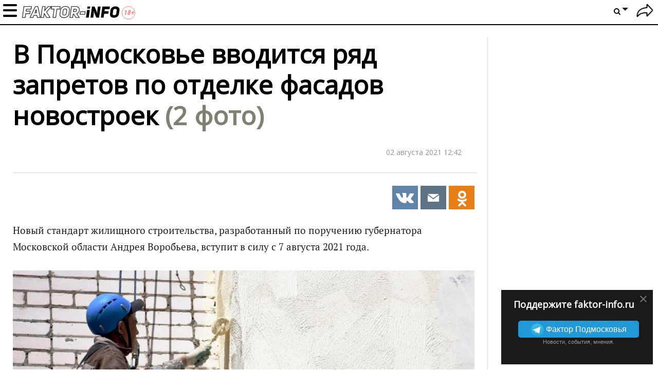

--- FILE ---
content_type: text/html; charset=UTF-8
request_url: https://faktor-info.ru/3169384-v-podmoskovye-vvoditsja-rjad-zapretov-po-otdelke-fasadov-novostroek.html
body_size: 17284
content:
<!doctype html>
<!--[if lt IE 7]> <html lang="en" class="lt-ie9 lt-ie8 lt-ie7"> <![endif]-->
<!--[if IE 7]>    <html lang="en" class="lt-ie9 lt-ie8"> <![endif]-->
<!--[if IE 8]>    <html lang="en" class="lt-ie9"> <![endif]-->
<!--[if IE 9]>    <html lang="en" class="lt-ie10"> <![endif]-->
<!--[if gt IE 9]><!--> 
<html lang="ru" prefix="og: https://ogp.me/ns#"> <!--<![endif]-->
<head>
	<meta charset="utf-8">
	<meta name="viewport" content="width=device-width,initial-scale=1">

	<link href="/favicon.ico" rel="icon" type="image/x-icon" />

            <link rel="preconnect" href="https://fonts.gstatic.com">
    <link href="https://fonts.googleapis.com/css2?family=Open+Sans&display=swap" rel="stylesheet">
        
<title>В Подмосковье вводится ряд запретов по отделке фасадов новостроек</title>
<meta property="fb:app_id" content="476351476625975">
<meta property="fb:admins" content="100001280130064,1170260752">

                        <meta property="og:type" content="article">
                                <meta property="og:description" content="Новый стандарт жилищного строительства, разработанный по поручению губернатора Московской области Андрея Воробьева, вступит в силу с 7 августа 2021 года">
                                <meta property="og:article:published_time" content="2021-08-02T12:42:13+0300">
                                <meta property="og:article:modified_time" content="2021-08-02T12:50:47+0300">
                                <meta property="og:article:author" content="https://faktor-info.ru/profile/1716135">
                                                <meta property="og:article:tag" content="Воробьев">
                            <meta property="og:article:tag" content="Новости Подмосковья">
                            <meta property="og:article:tag" content="новостройки">
                            <meta property="og:article:tag" content="отделка">
                            <meta property="og:article:tag" content="строительство">
                                            <meta property="og:title" content="В Подмосковье вводится ряд запретов по отделке фасадов новостроек">
                                <meta property="og:url" content="https://faktor-info.ru/3169384-v-podmoskovye-vvoditsja-rjad-zapretov-po-otdelke-fasadov-novostroek.html">
                                <meta property="og:image" content="https://faktor-info.ru/upload/post/2021/08/02/3169384/imgonline-com-ua-resize-jri9xo2hjop.jpg?53148">
                                <meta property="og:site_name" content="Faktor-info.ru">
            
<meta name="description" content="Новый стандарт жилищного строительства, разработанный по поручению губернатора Московской области Андрея Воробьева, вступит в силу с 7 августа 2021 года">
<meta name="revision" content="128">
<link rel="canonical" href="https://faktor-info.ru/3169384-v-podmoskovye-vvoditsja-rjad-zapretov-po-otdelke-fasadov-novostroek.html" />
<link rel="amphtml" href="https://faktor-info.ru/3169384-v-podmoskovye-vvoditsja-rjad-zapretov-po-otdelke-fasadov-novostroek.html?amp=1" />

<meta name="twitter:image" content="https://faktor-info.ru/upload/post/2021/08/02/3169384/imgonline-com-ua-resize-jri9xo2hjop.jpg?53148" />
<meta name="twitter:title" content="В Подмосковье вводится ряд запретов по отделке фасадов новостроек" />
<meta name="twitter:description" content="Новый стандарт жилищного строительства, разработанный по поручению губернатора Московской области Андрея Воробьева, вступит в силу с 7 августа 2021 года" />
<meta name="twitter:url" content="https://faktor-info.ru/3169384-v-podmoskovye-vvoditsja-rjad-zapretov-po-otdelke-fasadov-novostroek.html" />

    <link rel="manifest" href="/notification/manifest_myrussia.json?128">
    <meta name="theme-color" content="#ffffff">
<link rel="stylesheet" href="//faktor-info.ru/css/dodo/videojs.pack.min.css?128" type="text/css"/>
<link rel="stylesheet" href="//faktor-info.ru/css/dodo/style.css?128" type="text/css"/>
    <script>
        (function(){ // полифил на случай отсутствия window.perfomance.new()
	if ("performance" in window === false || typeof window.performance === "undefined") {
		window.performance = {};
	}

	Date.now = (Date.now || (new Date()).getTime());

	if ("now" in window.performance === false){
		var nowOffset;
		try {
			nowOffset = performance.timing.navigationStart;
		} 
		catch(e) {
			nowOffset = Date.now();
		};

		window.performance.now = function (){
			return Date.now() - nowOffset;
		}
	}
})();

function tm_start(timer_name){
	if (!window.fishki_timers)
		window.fishki_timers = {};
	window.fishki_timers[timer_name] = performance.now();
}

function tm_end(timer_name) {
    }var fishki;
if (!fishki) fishki = {};

    var hostUrl, staticHostUrl, sourceStaticHostUrl, tnHostUrl;
    var envProfile = 'faktor-info';

    switch (location.hostname) {
            }

    fishki.app = {
    "user": "false"
};
    fishki.app.envProfile = envProfile;
    fishki.app.hostUrl = hostUrl;
    fishki.app.tnHostUrl = tnHostUrl;
    fishki.app.staticHostUrl = staticHostUrl;
    fishki.app.sourceStaticHostUrl = sourceStaticHostUrl;
    fishki.app.scripts = {
        lightbox: '/js/fishki/libs/lightbox.min.js',
        jgrowl: '/js/jquery.jgrowl.min.js'
    };
    fishki.app.imagespath = '/images/';

fishki.params = {
    "count_answers": 0,
    "count_answers_post": 0,
    "count_messages_new": 0,
    "count_messages_all": 0,
    "my_user_id": 0,
    "usergroup": 0,
    "minimum_tags": 0,
    "maximum_tags": 0,
    "static_host": "\/\/faktor-info.ru",
    "is_new_design": 0,
    "is_post": 1,
    "debug": false,
    "lang": "ru",
    "post_flow_new": 0,
    "post_flow_mode": 0,
    "is_mobile": 0,
    "orphus_mode": 0,
    "js_log_enabled": 0,
    "jam_scripts": [
        "\/js\/jquery-latest.js?128",
        "\/js\/jquery.cookie.js?128",
        "\/js\/functions.js?128",
        "\/js\/videojs.pack.min.js?128",
        "\/js\/fishki\/ns\/social.js?128",
        "\/js\/jquery.colorbox.js?128",
        "\/js\/orphus.js?128",
        "\/js\/jquery.jgrowl.min.js?128",
        "\/js\/jquery.tipsy.js?128",
        "\/js\/plugins\/jquery.formstyler.js?128",
        "\/js\/fishki\/glDatePicker.js?128",
        "\/js\/fishki\/script.js?128",
        "\/js\/plugins\/jquery.simplemodal.js?128"
    ],
    "banner_float1": "div_20260122",
    "no_empty_fb_lead": [],
    "bot_detect": 0,
    "isAdaptiveDesign": false,
    "social": {
        "fb": {
            "app_id": "476351476625975",
            "version": "v10.0",
            "scope": "email,public_profile",
            "page_id": ""
        },
        "vk": {
            "app_id": "7241721",
            "app_id_widgets": ""
        },
        "ok": {
            "app_id": "",
            "group_id": ""
        },
        "google": {
            "app_id": ""
        },
        "twitter": {
            "app_id": ""
        }
    },
    "enable": {
        "hidden_img_lazy": 0
    },
    "recaptchav3": false
};

var fishki;
if (!fishki) fishki = {};
fishki.cookie = (function(){
	function getCookie(name)
	{
		  var matches = document.cookie.match(new RegExp(
			"(?:^|; )" + name.replace(/([\.$?*|{}\(\)\[\]\\\/\+^])/g, '\\$1') + "=([^;]*)"
		  ));
		  return matches ? decodeURIComponent(matches[1]) : undefined;
	}

	function setCookie(name, value, options)
	{
	  options = options || {};

	  var expires = options.expires;

	  if (typeof expires == "number" && expires) {
		var d = new Date();
		d.setTime(d.getTime() + expires * 1000 * 3600 * 24);
		expires = options.expires = d;
	  }
	  if (expires && expires.toUTCString) {
		options.expires = expires.toUTCString();
	  }

	  if (options.domain && options.domain === '.localhost') {
		options.domain = 'localhost';
	  }

	  value = encodeURIComponent(value);

	  var updatedCookie = name + "=" + value;

	  for (var propName in options) {
		updatedCookie += "; " + propName;
		var propValue = options[propName];
		if (propValue !== true) {
		  updatedCookie += "=" + propValue;
		}
	  }

	  document.cookie = updatedCookie;
	}

    function testCookie() {
        if ('cookie' in document &&
            (document.cookie = '__tst__=tst').indexOf.call(document.cookie, '__tst__') > -1) {
            document.cookie = '__tst__=; expires=Thu, 01 Jan 1970 00:00:00 GMT';
            return true;
        }
        return false;
    }

	function deleteCookie(name) {
	  setCookie(name, "", {
		expires: -1
	  })
	}

	return {
		get: getCookie,
		set: setCookie,
		delete: deleteCookie,
		remove: deleteCookie,
        test: testCookie
	};
}) ();var fishki;
if (!fishki) fishki = {};

if (Object.defineProperty) {
    Object.defineProperty(fishki, 'is_adblock', {configurable: false, writable: true});
    Object.defineProperty(Object.prototype, 'adblock-enable', {configurable: false, writable: true});
    Object.defineProperty(fishki, 'onAdblockDisabled', {configurable: false, writable: true});
    Object.defineProperty(fishki, 'onAdblockEnabled', {configurable: false, writable: true});
    Object.defineProperty(fishki, 'adblockCheckPassed', {configurable: false, writable: true});
	if (!fishki.adv) {
		fishki.adv = {}
	}
    Object.defineProperty(fishki, 'adv', {configurable: false, writable: true});
    Object.defineProperty(fishki.adv, 'afterAdblockCheck', {configurable: false, writable: true});
}

fishki.boot = (function () {

    function wait(check, cb, timeout) {
        if (check()) {
            cb();
        } else {
            setTimeout(function () {
                wait(check, cb, timeout);
            }, timeout || 500);
        }
    }

    function ensure(load, cb, timeout) {
        var obj = load();
        if (obj) {
            cb(obj);
        } else {
            setTimeout(function () {
                ensure(load, cb, timeout);
            }, timeout || 500);
        }
    }

    return {
        wait: wait,
        ensure: ensure
    }
}) ();    </script>
	<script src="//faktor-info.ru/js/jquery-latest.js?128"></script>
	<script data-enable="1" src="//faktor-info.ru/js/jquery-latest.js?128"></script>
<script data-enable="1" src="//faktor-info.ru/js/jquery.cookie.js?128"></script>
<script data-enable="1" src="//faktor-info.ru/js/functions.js?128"></script>
<script data-enable="1" src="//faktor-info.ru/js/videojs.pack.min.js?128"></script>
<script data-enable="1" src="//faktor-info.ru/js/fishki/ns/social.js?128"></script>
    <script src="//faktor-info.ru/js/jquery.sticky.js?128"></script>
	<script src="//faktor-info.ru/js/dodo/main.js?128"></script>
	<script src="//faktor-info.ru/js/fishki/ns/utils.js?128"></script>
	<script src="//faktor-info.ru/js/advert.js?128"></script>
	<script src="//faktor-info.ru/js/dodo/pop.js?128"></script>

	<script src="//faktor-info.ru/js/jquery.form.js?128"></script>
	<script src="//faktor-info.ru/js/fishki/comment-form.js?128"></script>
	<script src="//faktor-info.ru/js/jquery.fineuploader.min.js?128"></script>

<!--LiveInternet counter--><script>new Image().src = "//counter.yadro.ru/hit?r" + escape(document.referrer) + ((typeof(screen)=="undefined")?"" : ";s"+screen.width+"*"+screen.height+"*" + (screen.colorDepth?screen.colorDepth:screen.pixelDepth)) + ";u"+escape(document.URL) + ";h"+escape(document.title.substring(0,80)) + ";" +Math.random();</script><!--/LiveInternet-->


<!-- Rating Mail.ru counter -->
<script type="text/javascript">
var _tmr = window._tmr || (window._tmr = []);
_tmr.push({id: "3195894", type: "pageView", start: (new Date()).getTime()});
(function (d, w, id) {
  if (d.getElementById(id)) return;
  var ts = d.createElement("script"); ts.type = "text/javascript"; ts.async = true; ts.id = id;
  ts.src = "https://top-fwz1.mail.ru/js/code.js";
  var f = function () {var s = d.getElementsByTagName("script")[0]; s.parentNode.insertBefore(ts, s);};
  if (w.opera == "[object Opera]") { d.addEventListener("DOMContentLoaded", f, false); } else { f(); }
})(document, window, "topmailru-code");
</script><noscript><div>
<img src="https://top-fwz1.mail.ru/counter?id=3195894;js=na" style="border:0;position:absolute;left:-9999px;" alt="Top.Mail.Ru" />
</div></noscript>
<!-- //Rating Mail.ru counter -->

<!-- Yandex.Metrika counter --> <script type="text/javascript" > (function(m,e,t,r,i,k,a){m[i]=m[i]||function(){(m[i].a=m[i].a||[]).push(arguments)}; m[i].l=1*new Date(); for (var j = 0; j < document.scripts.length; j++) {if (document.scripts[j].src === r) { return; }} k=e.createElement(t),a=e.getElementsByTagName(t)[0],k.async=1,k.src=r,a.parentNode.insertBefore(k,a)}) (window, document, "script", "https://mc.yandex.ru/metrika/tag.js", "ym"); ym(69249151, "init", { clickmap:true, trackLinks:true, accurateTrackBounce:true, webvisor:true }); </script> <noscript><div><img src="https://mc.yandex.ru/watch/69249151" style="position:absolute; left:-9999px;" alt="" /></div></noscript> <!-- /Yandex.Metrika counter -->

<!-- Google tag (gtag.js) -->
<script async src="https://www.googletagmanager.com/gtag/js?id=G-1XK5MN4BVK"></script>
<script>
  window.dataLayer = window.dataLayer || [];
  function gtag(){dataLayer.push(arguments);}
  gtag('js', new Date());

  gtag('config', 'G-1XK5MN4BVK');
</script>

<script type="text/javascript" src="https://vk.com/js/api/share.js?93" charset="windows-1251"></script>
</head>

<body class="section-frontpage logged-out-user faktor-info dodo-light dodo-test"
>
<div id="erroralert" class="erroralert"></div>
<div id="window"></div>
<div id="curtain" class="curtain"></div>

<style>
    #spam-form-holder {
        display: none;
    }

    #spam-form-holder .preloader {
        display:none;
        width: 830px;
        height: 90%;
        position: absolute;
        z-index:9999;
    }

    #spam-form-holder .preloader img {
        position: fixed;
        top: 30%;
        right: 0;
        bottom: 0;
        left:40%;
    }

    #spam-form-holder .spam-form-buttons {
        margin-top: 10px;
    }
</style>

<div id="spam-form-holder" data-user="guest">
    <div class="preloader" id="preloader">
        <img src="/images/fishki/482.gif" alt='' >
    </div>
    <div id="spam-form">
        <p class="spam-form-text">
            <strong>На что жалуетесь?</strong>
        </p>
        <form action="/complaint/hide/" class="form-complain">
            <div class="publisher__source">
                <input type="hidden" name="post_id" value="" />
                <input type="hidden" name="gallery_id" value="" />
                <input type="hidden" name="comment_id" value="" />
                <input type="hidden" name="user" value="" />
                <div class="spam-form-reason">
                                            <input type="radio" class="radio" name="reason" value="1" id="reason--1" />
                        <label for="reason--1">
                            Спам, реклама                        </label>
                                            <input type="radio" class="radio" name="reason" value="2" id="reason--2" />
                        <label for="reason--2">
                            Оскорбления пользователей сайта                        </label>
                                            <input type="radio" class="radio" name="reason" value="3" id="reason--3" />
                        <label for="reason--3">
                            Флуд                        </label>
                                            <input type="radio" class="radio" name="reason" value="4" id="reason--4" />
                        <label for="reason--4">
                            Разжигание межнациональной розни                        </label>
                                            <input type="radio" class="radio" name="reason" value="5" id="reason--5" />
                        <label for="reason--5">
                            Порнография/эротика                        </label>
                                            <input type="radio" class="radio" name="reason" value="7" id="reason--7" />
                        <label for="reason--7">
                            Мат                        </label>
                                            <input type="radio" class="radio" name="reason" value="11" id="reason--11" />
                        <label for="reason--11">
                            Трэш                        </label>
                                            <input type="radio" class="radio" name="reason" value="13" id="reason--13" />
                        <label for="reason--13">
                            Монетизация канала Youtube                        </label>
                                            <input type="radio" class="radio" name="reason" value="14" id="reason--14" />
                        <label for="reason--14">
                            Предложил спам-фильтр при добавлении комментария                        </label>
                                        <input id="reason--other" type="radio" class="radio" name="reason" value="99"/>
                    <label for="reason--other">
                        Другое                    </label>
                    <textarea class="reason-text" name="reason-text" disabled="disabled" maxlength="255" onkeypress="return checkLengthString(event)" ></textarea>
                    <div class="spam_ban">
                                                                    </div>
                </div>
                <div class="clearfix spam-form-buttons">
                    <input type="submit" value="Отправить жалобу" class="btn-green btn-green--bdtl" />
                    <a href="javascript:void(0)" class="modal_hide"><strong>Вернуться</strong></a>
                </div>
            </div>
        </form>
    </div>
</div><div class="body-pretender">
	<page_card></page_card>
	<div class="mobile-top-banner"></div>
    
	<script>
        function dodo_submit(frm)
        {
            var $inp = $(frm).find('input[name=qry]');
            if ($inp.val().trim().length < 3)
            {
                showerror('Введите не менее 3 символов для поиска текста');
                return false;
            }
            return true;
        }
    </script>
    
    <div class="header topbar ">
        <!--<button class="menu-show-toggle lazy-loading" onclick="jQuery('body').toggleClass('menu-opened')"></button>-->
        <div class="mobmenu"></div>
		<a href="/" class="show-logo"></a>
        
        <div class="container">
            				<div class="title"><div class="text">В Подмосковье вводится ряд запретов по отделке фасадов новостроек</div></div> 
						
<nav class="topbar-nav mobmenuinner">	
	<ul class="topbar-nav__first-level">
		<!--<li class="topbar-nav__item"><a class="topbar-nav__link" href="/recent/">Новое</a></li>-->
		
					<li class="topbar-nav__item topbar-nav__mobile"><a class="topbar-nav__link auth-show" href="/user/login/">Войти</a></li>
									
			
		<li class="topbar-nav__item ">
			<a href="/tag/nasha-gazeta/" class="topbar-nav__link" title="" style="">Наша газета </a>

                              
		</li>
					
			
		<li class="topbar-nav__item ">
			<a href="/onevideo/" class="topbar-nav__link" title="" style="">Видео </a>

                              
		</li>
					
			
		<li class="topbar-nav__item ">
			<a href="/tag/podolyskij-rabochij/" class="topbar-nav__link" title="" style="">Подольский рабочий </a>

                              
		</li>
					
			
		<li class="topbar-nav__item ">
			<a href="/add/" class="topbar-nav__link" title="" style="">Добавить историю </a>

                              
		</li>
					
			
		<li class="topbar-nav__item ">
			<a href="#" class="topbar-nav__link" title="" style="">Муниципалитеты </a>

                        
			<ul class="topbar-nav__second-level">
				<li class="nav__block nav-catalog clearfix">
					<div class="nav__block__links nav-catalog">
																									<a class="nav__block__link active" title="" href="/tag/aprelevka/" data-id="#topbar-0">
							Апрелевка						</a>
																										<a class="nav__block__link" title="" href="/tag/balashiha/" data-id="#topbar-0">
							Балашиха						</a>
																										<a class="nav__block__link" title="" href="/tag/beloozyorskij/" data-id="#topbar-0">
							Белоозёрский						</a>
																										<a class="nav__block__link" title="" href="/tag/bronnicy/" data-id="#topbar-0">
							Бронницы						</a>
																										<a class="nav__block__link" title="" href="/tag/vereja/" data-id="#topbar-0">
							Верея						</a>
																										<a class="nav__block__link" title="" href="/tag/vidnoe/" data-id="#topbar-0">
							Видное						</a>
																										<a class="nav__block__link" title="" href="/tag/volokolamsk/" data-id="#topbar-0">
							Волоколамск						</a>
																										<a class="nav__block__link" title="" href="/tag/voskresensk/" data-id="#topbar-0">
							Воскресенск						</a>
																										<a class="nav__block__link" title="" href="/tag/vysokovsk/" data-id="#topbar-0">
							Высоковск						</a>
																										<a class="nav__block__link" title="" href="/tag/golicyno/" data-id="#topbar-0">
							Голицыно						</a>
																										<a class="nav__block__link" title="" href="/tag/dedovsk/" data-id="#topbar-0">
							Дедовск						</a>
																										<a class="nav__block__link" title="" href="/tag/dzerzhinskij/" data-id="#topbar-0">
							Дзержинский						</a>
																										<a class="nav__block__link" title="" href="/tag/dmitrov/" data-id="#topbar-0">
							Дмитров						</a>
																										<a class="nav__block__link" title="" href="/tag/dolgoprudnyj/" data-id="#topbar-0">
							Долгопрудный						</a>
																										<a class="nav__block__link" title="" href="/tag/domodedovo/" data-id="#topbar-0">
							Домодедово						</a>
																										<a class="nav__block__link" title="" href="/tag/dubna/" data-id="#topbar-0">
							Дубна						</a>
																										<a class="nav__block__link" title="" href="/tag/egoryevsk/" data-id="#topbar-0">
							Егорьевск						</a>
																										<a class="nav__block__link" title="" href="/tag/zhukovskij/" data-id="#topbar-0">
							Жуковский						</a>
																										<a class="nav__block__link" title="" href="/tag/zarajsk/" data-id="#topbar-0">
							Зарайск						</a>
																										<a class="nav__block__link" title="" href="/tag/ivanteevka/" data-id="#topbar-0">
							Ивантеевка						</a>
																										<a class="nav__block__link" title="" href="/tag/istra/" data-id="#topbar-0">
							Истра						</a>
																										<a class="nav__block__link" title="" href="/tag/kashira/" data-id="#topbar-0">
							Кашира						</a>
																										<a class="nav__block__link" title="" href="/tag/klin/" data-id="#topbar-0">
							Клин						</a>
																										<a class="nav__block__link" title="" href="/tag/kolomna/" data-id="#topbar-0">
							Коломна						</a>
																										<a class="nav__block__link" title="" href="/tag/korolyov/" data-id="#topbar-0">
							Королёв						</a>
																										<a class="nav__block__link" title="" href="/tag/kotelyniki/" data-id="#topbar-0">
							Котельники						</a>
																										<a class="nav__block__link" title="" href="/tag/krasnoarmejsk/" data-id="#topbar-0">
							Красноармейск						</a>
																										<a class="nav__block__link" title="" href="/tag/krasnogorsk/" data-id="#topbar-0">
							Красногорск						</a>
																										<a class="nav__block__link" title="" href="/tag/krasnoznamensk/" data-id="#topbar-0">
							Краснознаменск						</a>
																										<a class="nav__block__link" title="" href="/tag/lobnja/" data-id="#topbar-0">
							Лобня						</a>
																										<a class="nav__block__link" title="" href="/tag/losino-petrovskij/" data-id="#topbar-0">
							Лосино-Петровский						</a>
																										<a class="nav__block__link" title="" href="https://luh.faktor-info.ru" data-id="#topbar-0">
							Луховицы						</a>
																										<a class="nav__block__link" title="" href="/tag/lytkarino/" data-id="#topbar-0">
							Лыткарино						</a>
																										<a class="nav__block__link" title="" href="/tag/ljubercy/" data-id="#topbar-0">
							Люберцы						</a>
																										<a class="nav__block__link" title="" href="/tag/mozhajsk/" data-id="#topbar-0">
							Можайск						</a>
																										<a class="nav__block__link" title="" href="/tag/mytiwi/" data-id="#topbar-0">
							Мытищи						</a>
																										<a class="nav__block__link" title="" href="/tag/naro-fominsk/" data-id="#topbar-0">
							Наро-Фоминск						</a>
																										<a class="nav__block__link" title="" href="/tag/noginsk/" data-id="#topbar-0">
							Ногинск						</a>
																										<a class="nav__block__link" title="" href="/tag/odincovo/" data-id="#topbar-0">
							Одинцово						</a>
																										<a class="nav__block__link" title="" href="/tag/ozyory/" data-id="#topbar-0">
							Озёры						</a>
																										<a class="nav__block__link" title="" href="/tag/orehovo-zuevo/" data-id="#topbar-0">
							Орехово-Зуево						</a>
																										<a class="nav__block__link" title="" href="/tag/pavlovskij-posad/" data-id="#topbar-0">
							Павловский Посад						</a>
																										<a class="nav__block__link" title="" href="/tag/podolysk/" data-id="#topbar-0">
							Подольск						</a>
																										<a class="nav__block__link" title="" href="/tag/protvino/" data-id="#topbar-0">
							Протвино						</a>
																										<a class="nav__block__link" title="" href="https://pushkino.faktor-info.ru" data-id="#topbar-0">
							Пушкино						</a>
																										<a class="nav__block__link" title="" href="/tag/puwino/" data-id="#topbar-0">
							Пущино						</a>
																										<a class="nav__block__link" title="" href="/tag/ramenskoe/" data-id="#topbar-0">
							Раменское						</a>
																										<a class="nav__block__link" title="" href="/tag/reutov/" data-id="#topbar-0">
							Реутов						</a>
																										<a class="nav__block__link" title="" href="/tag/ruza/" data-id="#topbar-0">
							Руза						</a>
																										<a class="nav__block__link" title="" href="/tag/sergiev-posad/" data-id="#topbar-0">
							Сергиев Посад						</a>
																										<a class="nav__block__link" title="" href="/tag/serpuhov/" data-id="#topbar-0">
							Серпухов						</a>
																										<a class="nav__block__link" title="" href="/tag/solnechnogorsk/" data-id="#topbar-0">
							Солнечногорск						</a>
																										<a class="nav__block__link" title="" href="/tag/stupino/" data-id="#topbar-0">
							Ступино						</a>
																										<a class="nav__block__link" title="" href="/tag/frjazino/" data-id="#topbar-0">
							Фрязино						</a>
																										<a class="nav__block__link" title="" href="/tag/himki/" data-id="#topbar-0">
							Химки						</a>
																										<a class="nav__block__link" title="" href="/tag/chernogolovka/" data-id="#topbar-0">
							Черноголовка						</a>
																										<a class="nav__block__link" title="" href="/tag/chehov/" data-id="#topbar-0">
							Чехов						</a>
																										<a class="nav__block__link" title="" href="/tag/shatura/" data-id="#topbar-0">
							Шатура						</a>
																										<a class="nav__block__link" title="" href="/tag/wyolkovo/" data-id="#topbar-0">
							Щёлково						</a>
																										<a class="nav__block__link" title="" href="/tag/jelektrogorsk/" data-id="#topbar-0">
							Электрогорск						</a>
																										<a class="nav__block__link" title="" href="/tag/jelektrostaly/" data-id="#topbar-0">
							Электросталь						</a>
																		</div>
										<div class="nav__block__contents nav__block__contents_last">
																																																																																																																																																																																																																																																																																																																																																																																																																																																						</div>
				</li>
			</ul>
                  
                              
		</li>
				<li class="topbar-nav__item topbar-nav__mobile">
			<form action="/search/" onsubmit="return dodo_submit(this)">
                <input name="qry" type="text" placeholder="Фраза или #тег" value="">
                <button class="btn-search"><i class="icon-search"></i></button>
            </form>
		</li>
	</ul>
</nav>
<nav class="header-user">
	<ul class="header-settings__first-level header-settings__relative">
        <!--<li class="header-settings__item">
            <a class="header-settings__add-story" href="/add/">+</a>
        </li>-->
			<li><a href="/user/login/" title="Войти" class="auth-show spr icon icon__logout"></a></li>
		</ul>
</nav>
<nav class="header-settings">
	<ul class="header-settings__first-level">
		<li class="header-settings__item">
			<a href="#" class="spr header-settings__link header-settings__link_to search"><i class="icon-search"></i></a><b class="arrow header-settings__link_to"></b>
			<ul class="header-settings__second-level on-active">
				<li class="header-search">
					<form action="/search/" onsubmit="return dodo_submit(this)">
						<input name="qry" type="text" placeholder="Что ищем?" value="">
						<button class="btn-search"><i class="icon-search"></i></button>
					</form>
				</li>
			</ul>
		</li>
	</ul>
</nav>
        </div>
                
        <div class="fb-like" data-href="https://www.facebook.com/%D0%A4%D0%B0%D0%BA%D1%82%D0%BE%D1%80-%D0%9F%D0%BE%D0%B4%D0%BC%D0%BE%D1%81%D0%BA%D0%BE%D0%B2%D1%8C%D1%8F-101575424774020" data-layout="button_count" data-action="like" data-show-faces="false" data-share="false"></div>
    </div>
    
    
	<div class="topbar-fake"></div>
	<div class="menu-overlay"></div>
	
	<div class="main permalink main-wrap post">
				<div class="content layout-width permalink dodo-columns">
    <div class="post-page clearfix">
        <div class="one-cell-col pull-right">

    <div class="">
            </div>

        <div class="right_advert">
            </div>
        
    <script>
        $(document).ready(function() {
            var footerHeight = $('.footer').outerHeight() + 20;
            if (screen.width >= 768)
                $('.right_advert').sticky({topSpacing:66,bottomSpacing:footerHeight});
            delete footerHeight;
        });
    </script>
        <div class="fb-promo" id="fb-promo-right">
        <div class="fb-promo-wrp">
            <a href="javascript:void(0)" id="fb-close-right" class="close-promo">&times;</a>
                <h3>Поддержите faktor-info.ru</h3>
                <p class="tlg-btn-wrapper">
                    <a class="tlg-btn" href="https://t.me/faktorinfo" target="_blank"><img src="//fishki.net/css/fishki_new/img/icon_telegram.png">
                        <span class="tlg-btn__text">
                            Фактор Подмосковья
                        </span>
                    </a>
                    <br/>
                    <small>Новости, события, мнения.</small>
                </p>
        </div>
    </div>
    </div>
<script>
    function hideRightFb()
    {
        $.cookie("fb-right", 1, { expires: 30, path: '/'});
        $('#fb-promo-right').remove();
    }
    $('#fb-close-right').click(hideRightFb);
    $(window).on('social.fb_subscribe', hideRightFb);
</script>		<div class="two-cell-col article-module pull-left">
            <script>
    $(function(){
        init_post(12113088, 0, 1769034282000)
    });
	$.post('/counter/views/', {pg_id: 12113088, mobile: screen.width <= 480 ? 1 : 0});
</script>
<div class="article-content" id="article-content">
    <article class="article-image clearfix no-splash">
        <div class="navbar-share-panel-wrapper">
        </div>
        <div class="headline-container headline-giant-splash">
            <div class="badges-list">
            </div>
                        <h1 class="headline">
            В Подмосковье вводится ряд запретов по отделке фасадов новостроек                <span>
                    (2&nbsp;фото)                </span>
                                    </h1>

                    </div>

        <div class="clearfix top-author-module with-post-padding">
                        <div class="author-module">
                <div class="pull-right post-date-formatted">02 августа 2021 12:42</div>
                            </div>
                                    <div class="newsletter_sign_like">
                <div class="top-share-placeholder " data-avoid-render="1">
                    
	<div class="sharebar sharebar--article share-buttons enable-panel"><!-- Добавлен enable-panel (6353) -->
        		<!-- PINTEREST -->
		<a href="https://vk.com/share.php?url=https%3A%2F%2Ffaktor-info.ru%2F3169384-v-podmoskovye-vvoditsja-rjad-zapretov-po-otdelke-fasadov-novostroek.html" data-social="top-vk:3169384:0" data-track-share="Pinterest" class="share share-vk share-popup show-buttons"><i class="icons-share pt sprite-shares-vk"></i></a>
		<!-- EMAIL -->
		<a href="mailto:?subject=%D0%92+%D0%9F%D0%BE%D0%B4%D0%BC%D0%BE%D1%81%D0%BA%D0%BE%D0%B2%D1%8C%D0%B5+%D0%B2%D0%B2%D0%BE%D0%B4%D0%B8%D1%82%D1%81%D1%8F+%D1%80%D1%8F%D0%B4+%D0%B7%D0%B0%D0%BF%D1%80%D0%B5%D1%82%D0%BE%D0%B2+%D0%BF%D0%BE+%D0%BE%D1%82%D0%B4%D0%B5%D0%BB%D0%BA%D0%B5+%D1%84%D0%B0%D1%81%D0%B0%D0%B4%D0%BE%D0%B2+%D0%BD%D0%BE%D0%B2%D0%BE%D1%81%D1%82%D1%80%D0%BE%D0%B5%D0%BA&amp;body=https%3A%2F%2Ffaktor-info.ru%2F3169384-v-podmoskovye-vvoditsja-rjad-zapretov-po-otdelke-fasadov-novostroek.html" data-track-share="Email" class="share share-popup share-email show-buttons"><i class="icons-share em sprite-shares-email"></i></a>
		<a href="https://connect.ok.ru/offer?url=https%3A%2F%2Ffaktor-info.ru%2F3169384-v-podmoskovye-vvoditsja-rjad-zapretov-po-otdelke-fasadov-novostroek.html" data-social="top-odnk:3169384:0" data-track-share="Tumblr" class="share share-popup share-ok show-buttons"><i class="icons-share tl sprite-shares-ok"></i></a>
		<!-- 
		<a href="#" class="share-plus"><i class="sprite-shares-plus"></i></a>
		<div class="buttons-fade">
			< ! - - TUMBLR - - >
			<a href="https://connect.ok.ru/offer?url=https%3A%2F%2Ffaktor-info.ru%2F3169384-v-podmoskovye-vvoditsja-rjad-zapretov-po-otdelke-fasadov-novostroek.html" data-social="top-odnk:3169384:0" data-track-share="Tumblr" class="share share-popup share-ok show-buttons"><i class="icons-share tl sprite-shares-ok"></i></a>
		</div>
		<a href="#" class="share-minus"><i class="icons-share rd sprite-shares-minus"></i></a>
		-->
	</div>
                </div>
                            </div>
                    </div>
        <div class="utm_campaign"></div>
        
        <div class="article-body">
            <div class="article-description">
                <p>
                                    Новый стандарт жилищного строительства, разработанный по поручению губернатора Московской области Андрея Воробьева, вступит в силу с 7 августа 2021 года.                 </p>
                                            

    
	
	
    
	<div id="gallery_object_7280190" data-gallery-id="7280190" class="gallery">
						<div class="item-content expanded-anounce">

        				
			
			
			<div class="post-img picture">
										<div class="picture-holder">
						
    
    
    
                <img              id="gallery-7280190"                 src="//faktor-info.ru/upload/post/2021/08/02/3169384/gallery/tn/16276419381d64c0c6b9b85f094b918275d7b5f6206.jpg"
                                alt="В Подмосковье вводится ряд запретов по отделке фасадов новостроек"
                title="В Подмосковье вводится ряд запретов по отделке фасадов новостроек"
                                                                    class="post-pic-inline kdm_img"
                                width=800                height=800                                decoding='async'
        />
                        
            
    <p class="source" >
                                    Источник:
                                <script>document.write('<a href="/go/?url=http%3A%2F%2Fhornews.ru"  target="_blank">hornews.ru</a>');</script>                                    </p>
                    

<div class="share-buttons">
	<div class="share-media-panel ">    
		<ul class="social-tab-i">
			<li class="social-tab-buttons">
				<ul>
        					<li><a class="share share-email" href="mailto:?subject=%D0%92+%D0%9F%D0%BE%D0%B4%D0%BC%D0%BE%D1%81%D0%BA%D0%BE%D0%B2%D1%8C%D0%B5+%D0%B2%D0%B2%D0%BE%D0%B4%D0%B8%D1%82%D1%81%D1%8F+%D1%80%D1%8F%D0%B4+%D0%B7%D0%B0%D0%BF%D1%80%D0%B5%D1%82%D0%BE%D0%B2+%D0%BF%D0%BE+%D0%BE%D1%82%D0%B4%D0%B5%D0%BB%D0%BA%D0%B5+%D1%84%D0%B0%D1%81%D0%B0%D0%B4%D0%BE%D0%B2+%D0%BD%D0%BE%D0%B2%D0%BE%D1%81%D1%82%D1%80%D0%BE%D0%B5%D0%BA&amp;body=%D0%9F%D1%80%D0%B8%D0%B2%D0%B5%D1%82%2C+%D0%BD%D0%B0%D1%88%D0%B5%D0%BB+%D0%BD%D0%B0+faktor-info.ru+%D0%B8+%D0%BF%D0%BE%D0%B4%D1%83%D0%BC%D0%B0%D0%BB%2C+%D1%87%D1%82%D0%BE+%D0%B2%D0%B0%D0%BC+%D0%BF%D0%BE%D0%BD%D1%80%D0%B0%D0%B2%D0%B8%D1%82%D1%81%D1%8F%3A+https%3A%2F%2Ffaktor-info.ru%2F3169384-v-podmoskovye-vvoditsja-rjad-zapretov-po-otdelke-fasadov-novostroek.html%2Fgallery-7280190%2F%0A%0A%0A%D0%9D%D0%B0%D0%B9%D1%82%D0%B8+%D0%B5%D1%89%D0%B5+%D0%B8%D0%BD%D1%82%D0%B5%D1%80%D0%B5%D1%81%D0%BD%D1%8B%D0%B5+%D0%B8%D1%81%D1%82%D0%BE%D1%80%D0%B8%D0%B8+%D0%BD%D0%B0+faktor-info.ru." target="_blank"><i class="icons-share em sprite-shares-email sprite-shares-small-email"></i></a></li>
					<li><a class="share share-link" href="https://faktor-info.ru/3169384-v-podmoskovye-vvoditsja-rjad-zapretov-po-otdelke-fasadov-novostroek.html/gallery-7280190/" target="_blank"><i class="icons-share ln sprite-shares-link sprite-shares-small-link"></i></a><span class="copyed-link"></span></li>
				</ul>
			</li>
		</ul>
		<div class="share-link-box">
			<input type="text" value="https://faktor-info.ru/3169384-v-podmoskovye-vvoditsja-rjad-zapretov-po-otdelke-fasadov-novostroek.html/gallery-7280190/">
		</div>
	</div>
</div>
				</div>
												</div>
				</div>
		<div class="container_gallery_description">При строительстве нового жилья с 7 августа 2021 года не будут применяться такие материалы, как сайдинг, профлист. Также будет запрещена тонировка стекол. <br />
<br />
Помимо прочего, вводится единый стандарт на остекление балконов и лоджий, сокрытие кондиционеров, а также запрещено в одном элементе декора использовать разные строительные материалы.</div>
	
	</div>
    
    
	
	
    
	<div id="gallery_object_7280191" data-gallery-id="7280191" class="gallery">
						<div class="item-content expanded-anounce">

        				
			
			
			<div class="post-img picture">
										<div class="picture-holder">
						
    
    
    
                <img              id="gallery-7280191"                 src="//faktor-info.ru/upload/post/2021/08/02/3169384/gallery/tn/f_aWMucGljcy5saXZlam91cm5hbC5jb20vdGVtYS8zMzkwNTIvMTUzNDI5My8xNTM0MjkzXzEwMDAuanBn.jpg"
                                alt="В Подмосковье вводится ряд запретов по отделке фасадов новостроек"
                title="В Подмосковье вводится ряд запретов по отделке фасадов новостроек"
                                                                    class="post-pic-inline kdm_img"
                                width=800                height=800                                decoding='async'
        />
                        
            
    <p class="source" >
                                    Источник:
                                <script>document.write('<a href="/go/?url=http%3A%2F%2Fsdelanounas.ru"  target="_blank">sdelanounas.ru</a>');</script>                                    </p>
                    

<div class="share-buttons">
	<div class="share-media-panel ">    
		<ul class="social-tab-i">
			<li class="social-tab-buttons">
				<ul>
        					<li><a class="share share-email" href="mailto:?subject=%D0%92+%D0%9F%D0%BE%D0%B4%D0%BC%D0%BE%D1%81%D0%BA%D0%BE%D0%B2%D1%8C%D0%B5+%D0%B2%D0%B2%D0%BE%D0%B4%D0%B8%D1%82%D1%81%D1%8F+%D1%80%D1%8F%D0%B4+%D0%B7%D0%B0%D0%BF%D1%80%D0%B5%D1%82%D0%BE%D0%B2+%D0%BF%D0%BE+%D0%BE%D1%82%D0%B4%D0%B5%D0%BB%D0%BA%D0%B5+%D1%84%D0%B0%D1%81%D0%B0%D0%B4%D0%BE%D0%B2+%D0%BD%D0%BE%D0%B2%D0%BE%D1%81%D1%82%D1%80%D0%BE%D0%B5%D0%BA&amp;body=%D0%9F%D1%80%D0%B8%D0%B2%D0%B5%D1%82%2C+%D0%BD%D0%B0%D1%88%D0%B5%D0%BB+%D0%BD%D0%B0+faktor-info.ru+%D0%B8+%D0%BF%D0%BE%D0%B4%D1%83%D0%BC%D0%B0%D0%BB%2C+%D1%87%D1%82%D0%BE+%D0%B2%D0%B0%D0%BC+%D0%BF%D0%BE%D0%BD%D1%80%D0%B0%D0%B2%D0%B8%D1%82%D1%81%D1%8F%3A+https%3A%2F%2Ffaktor-info.ru%2F3169384-v-podmoskovye-vvoditsja-rjad-zapretov-po-otdelke-fasadov-novostroek.html%2Fgallery-7280191%2F%0A%0A%0A%D0%9D%D0%B0%D0%B9%D1%82%D0%B8+%D0%B5%D1%89%D0%B5+%D0%B8%D0%BD%D1%82%D0%B5%D1%80%D0%B5%D1%81%D0%BD%D1%8B%D0%B5+%D0%B8%D1%81%D1%82%D0%BE%D1%80%D0%B8%D0%B8+%D0%BD%D0%B0+faktor-info.ru." target="_blank"><i class="icons-share em sprite-shares-email sprite-shares-small-email"></i></a></li>
					<li><a class="share share-link" href="https://faktor-info.ru/3169384-v-podmoskovye-vvoditsja-rjad-zapretov-po-otdelke-fasadov-novostroek.html/gallery-7280191/" target="_blank"><i class="icons-share ln sprite-shares-link sprite-shares-small-link"></i></a><span class="copyed-link"></span></li>
				</ul>
			</li>
		</ul>
		<div class="share-link-box">
			<input type="text" value="https://faktor-info.ru/3169384-v-podmoskovye-vvoditsja-rjad-zapretov-po-otdelke-fasadov-novostroek.html/gallery-7280191/">
		</div>
	</div>
</div>
				</div>
												</div>
				</div>
		<div class="container_gallery_description">Главный архитектор региона Александра Кузьмина поясняет:&quot;Для современных людей это может показаться дико, и может показаться, что мы сошли с ума, но тонировка окон, использование сайдинга или сотового поликарбоната – это то, с чем мы сталкиваемся постоянно, поэтому мы были вынуждены прописать эти запреты в новом стандарте&quot;.</div>
	
	</div>
                
                        
    <p class="source" >
                                    Источник:
                                <script>document.write('<a href="https://faktor-info.ru/admin/content/edit/3169384?add" rel="nofollow" target="_blank">faktor-info.ru</a>');</script>                                    </p>
                                                
                        </div>
        </div>
                            <div class="with-post-padding">
            
            
            
            <div class="social-line">
    <div class="social-like">
        <div id="vk_like" class="js-vk-like-button" data-type="button" data-height="22" data-width="150" data-social="bottom-vk:3169384:0"></div>
    </div>
    <div class="social-like">
        <div id="js-ok-like-button" class="js-ok-like-button" data-url="//faktor-info.ru/3169384-v-podmoskovye-vvoditsja-rjad-zapretov-po-otdelke-fasadov-novostroek.html" data-social="bottom-odnk:3169384:0"></div>
    </div>
</div>
        </div>
            </article>
</div>


<div class="comments-topics-wrapper">
        <div class="dodo-tag-wrapper active">
        <div class="tags">
            Теги: 
                        <a href="/tag/vorobyev/">#Воробьев</a>&nbsp;&nbsp;
                         <a href="/tag/novosti-podmoskovyja/">#Новости Подмосковья</a>&nbsp;&nbsp;
                         <a href="/tag/novostrojki/">#новостройки</a>&nbsp;&nbsp;
                         <a href="/tag/otdelka/">#отделка</a>&nbsp;&nbsp;
                         <a href="/tag/stroitelystvo/">#строительство</a>&nbsp;&nbsp;
                     </div>
    </div>
        
            
    <div class="article-toggle-actions clearfix article-toggle-actions-comments article-toggle-actions-comments-desktop">
        <a class="toggle-comments" href="#">КОММЕНТАРИИ <span class="comments-count" data-href="">0</span></a>
    </div>
    <div class="private-comments-wrp"></div>
    <div class="community-comments-wrp"></div>
    <!--<p class="policy-comments">Мы призываем всех читателей комментировать статьи. Размещая комментарий, Вы подтверждаете, что согласны с <a href="/disclamer/" target="_blank">Пользовательским соглашением</a>.</p>-->
    <div class="dodo-comment-wrapper loadstate">
            </div>
    </div>
            
    <div id="before-comment-div"></div>
    <div class="comments" id="top-comments-3169384-0">
                    <a id="comments"></a>
            
<div class="wrap-comments" data-current_post_id="3169384" data-current_gal_id="0">
    
    <div class="comments">
	
<form id="form_add_comment_3169384_0"
	class="idform_add_comment_3169384_0 reply clearfix comments-form form-save-comment-tag"
	method="post"
    data-id = "3169384_0"
	action="/comment/save/3169384/0"
	data-link="//faktor-info.ru/3169384-v-podmoskovye-vvoditsja-rjad-zapretov-po-otdelke-fasadov-novostroek.html"
>
<input type="hidden" name="csrf_token" value="802e39a47895e3ab5ac0d8d97cb13444">
<img src="/images/fishki/482.gif" class="progress_comment_img" alt="" style="display:none;"/>
	<div class="not-logged">
		<div class="social-login">
            <span>Чтобы добавить комментарий, <a class="auth-show" href="/user/login/">авторизуйтесь</a> или войдите через</span>
			<!--
				<a class="icon-s-tw" href="/user/login/twitter/"></a>
				<a class="icon-s-google" onclick="return doGPLogin()" href="/user/login/google/"></a>
				<a class="icon-s-mail" href="/user/login/mail/"></a>
				<a class="icon-s-ya" href="/user/login/yandex/"></a>
            -->
            <span style="white-space:nowrap">
                <a class="icon-s-vk" onclick="return doVKLogin()" href="/user/login/vk/"></a>
				<a class="icon-s-fb" onclick="return doFBLogin()" href="/user/login/facebook/"></a>
				<a class="icon-s-ok" onclick="return doOKLogin()" href="/user/login/ok/"></a>
            </span>
		</div>
	</div>
<div class="clearfix comments-form-wrapper">
	<div class="avatar avatar--50 comments-form__avatar">
		</div>
	<div class="comments-form__controls">
		<textarea name="comment" class="comment-textarea" oninput="simpleAutoresize(event)" onkeydown="simpleAutoresize(event)"  cols="30" rows="3" placeholder="Добавьте свой комментарий"></textarea>
		<div class="notify_add"><span class="notify_add-text"></span><span class="notify_add-users"></span></div>
		<div class="comments-form-button">
                            <a  class="add-icon-photo icon__bg--meta icon__30 icon__30--photo icon-input-photo-add ir" title='Фото'>&#xf030;</a>
                <a  class="add-icon-video icon__bg--meta icon__30 icon__30--video icon-input-video-add ir" title='Видео'>&#xf03d;</a>
                
                <!-- <a  class="add-icon-dem icon__bg--meta icon__30 icon__30--dem icon-input-demotivation-add ir" title='Демотиватор'>Демотиватор</a>
                <a  class="add-icon-mem icon__bg--meta icon__30 icon__30--mem icon-input-mem-add ir" title='Мем'>Мем</a>
                                <a   class="add-icon-twit icon__bg--meta icon__30 icon__30--tw icon-input-twit-add ir" title='Twitter'>Twitter</a>
                <a   class="add-icon-inst icon__bg--meta icon__30 icon__30--inst icon-input-inst-add ir" title='Instagram'>Instagram</a> -->
                        <input type="submit" class="btn comments-form__submit btn-green btn-green--bdtl" value="Отправить">
            <input type="button" style="display:none;" class="btn comments-form__submit btn-white btn-green button-edit-cancel" value="Отмена">
            <div class="comments-form__checkboxes">
                                <input type="hidden" name="2fb" value="0"/>
                <input type="checkbox" class="checkbox" id="post_to_fb"  name="2fb" value="1"/>
                <span onclick="toggleCheck('post_to_fb')"> Отправить комментарий в Facebook</span>

                <br>
                <input type="hidden" name="2vk" value="0"/>
                <input type="checkbox" class="checkbox" id="post_to_vk"  name="2vk" value="1"/>
                <span onclick="toggleCheck('post_to_vk')"> Отправить комментарий в Вконтакте</span>

                            </div>
        </div>
    </div>
</div>
		<div class="photo-add add-blocks" style="display:none">
			<div class="photo-url-wrap">
				<input type="text" class="url" placeholder="Вставьте ссылку на картинку"><div class="save ok">OK</div> <span class="insert-or">или</span> <div class="save open-file-dialog">Загрузите с диска</div>
			</div>
			<div class="attach-info"><span class="red">*</span> Вы можете загружать фотографии, размером до 10Мб, формата JPG, PNG, GIF, WEBP</div>
		</div>
		<div class="video-add add-blocks" style="display:none">
			<input type="text" name="vadd" value="" class="video-add" placeholder="Вставьте ссылку на видео-ролик (Youtube, VK, Vimeo, Coub, Rutube, Mail, Tvigle, Imgur)">
			<div class="video-add-ok save ok">OK</div>
		</div>
		<div class="gif-add add-blocks" style="display:none">
			<div class="photo-url-wrap">
				<input type="text" class="url" placeholder="Начните вводить фразу для поиска GIF">
			</div>
            <div class="gif-add__loader" style="display: none">
                <img src='/images/loader_medium.gif' alt="..." width="48" height="48" /> 
            </div>
            <div class="gif-add__results" style="display: none">
            </div>
		</div>
		<div class="embed-add add-blocks embed-twitter" style="display:none">
			<input type="text" name="emadd" value="" class="embed-add" placeholder="Вставьте ссылку на пост в Twitter">
			<div class="save ok">OK</div>
		</div>
		<div class="embed-add add-blocks embed-instagram" style="display:none">
			<input type="text" name="emadd" value="" class="embed-add" placeholder="Вставьте ссылку на пост в Instagram">
			<div class="save ok">OK</div>
		</div>
		<div class="attaches"></div>
		<div class="cb"></div>

		</form>

<div style='display:none' id='form-reply-template'> 
    <div class="comment-upload">
        <form
              class="idform_add_comment0 reply clearfix comments-form comment inner" method="post"
              action="/comment/save/0/0"
              data-id = "0_0"
             data-link="//faktor-info.ru" >
            <input type="hidden" name="csrf_token" value="802e39a47895e3ab5ac0d8d97cb13444">
                            <div class="not-logged">
                    <div class="social-login">
                        <span>Чтобы добавить комментарий, <a class="auth-show" href="/user/login/">авторизуйтесь</a> или войдите через</span>
                        <span style="white-space:nowrap">
                            <a class="icon-s-vk" onclick="return doVKLogin()" href="/user/login/vk/"></a>
                            <a class="icon-s-fb" onclick="return doFBLogin()" href="/user/login/facebook/"></a>
                            <a class="icon-s-ok" href="/user/login/ok/"></a>
                        </span>
                    </div>
                </div>
            
            <div class="clearfix comments-form-wrapper">
                <div class="avatar avatar--50 comments-form__avatar">
                                    </div>
                <div class="comments-form__controls">
                    <textarea name="comment" class="comment-textarea" cols="30" rows="3" oninput="simpleAutoresize(event)" onkeydown="simpleAutoresize(event)"  placeholder="Добавьте свой комментарий"></textarea>
					<div class="notify_add"><span class="notify_add-text"></span><span class="notify_add-users"></span></div>
                                        <input type="hidden" value="0" name="reply"/>
                    <input type="hidden" value="0" name="reply_to_user"/>

                                            <a  class="add-icon-photo icon__bg--meta icon__30 icon__30--photo icon-input-photo-add ir" title='Фото'>&#xf030;</a>
                        <a  class="add-icon-video icon__bg--meta icon__30 icon__30--video icon-input-video-add ir" title='Видео'>&#xf03d;</a>

                        
                        <!-- <a  class="add-icon-dem icon__bg--meta icon__30 icon__30--dem icon-input-demotivation-add ir" title='Демотиватор'>Демотиватор</a>
                        <a  class="add-icon-mem icon__bg--meta icon__30 icon__30--mem icon-input-mem-add ir" title='Мем'>Мем</a>
                                                <a   class="add-icon-twit icon__bg--meta icon__30 icon__30--tw icon-input-twit-add ir" title='Twitter'>Twitter</a>
                        <a   class="add-icon-inst icon__bg--meta icon__30 icon__30--inst icon-input-inst-add ir" title='Instagram'>Instagram</a> -->
                                        <input type="submit" class="btn comments-form__submit btn-green btn-green--bdtl" value="Отправить">
                    <input type="button" style="display:none;" class="btn comments-form__submit btn-white btn-green button-edit-cancel" value="Отмена">
                                            <div class="comments-form__checkboxes">
							<input type="hidden" name="2fb" value="0"/>
                            <label id="comment-reply-text-before">
                                Отправить комментарий в:
                            </label>
                            <input type="checkbox" class="checkbox" id="post_to_fb_answer_template"  name="2fb" value="1"/>
                            <span onclick="toggleCheck('post_to_fb_answer')" class="show-wider-than-1180">
                                Отправить комментарий в Facebook                            </span>
                            <span onclick="toggleCheck('post_to_fb_answer')" class="show-tighter-than-1180">
                                Facebook                            </span>

                            <br>
							<input type="hidden" name="2vk" value="0"/>
                            <input type="checkbox" class="checkbox" id="post_to_vk_answer_template"  name="2vk" value="1"/>
                            <span onclick="toggleCheck('post_to_vk_answer')" class="show-tighter-than-1180">
                                Вконтакте                            </span>
                            <span onclick="toggleCheck('post_to_vk_answer')" class="show-wider-than-1180">
                                Отправить комментарий в Вконтакте                            </span>


                        </div>
                    
                </div>
            </div>

            <div class="photo-add add-blocks" style="display:none">
                <div class="photo-url-wrap">
                    <input type="text" class="url" placeholder="Вставьте ссылку на картинку"><div class="save ok">OK</div> <span class="insert-or">или</span> <div class="save open-file-dialog">Загрузите с диска</div>
                </div>
                <div class="attach-info"><span class="red">*</span> Вы можете загружать фотографии, размером до 10Мб, формата JPG, PNG, GIF, WEBP</div>
            </div>
            <div class="video-add add-blocks" style="display:none">
                <textarea name="vadd" class="video-add" maxlength="65" style="padding-right: 50px; overflow: hidden" placeholder="Вставьте ссылку на видео-ролик (Youtube, VK, Vimeo, Coub, Rutube, Mail, Tvigle, Imgur)" ></textarea>
                <div class="video-add-ok save ok">OK</div>
            </div>
            <div class="gif-add add-blocks" style="display:none">
                <div class="photo-url-wrap">
                    <input type="text" class="url" placeholder="Начните вводить фразу для поиска GIF">
                </div>
                <div class="gif-add__loader" style="display: none">
                    <img src='/images/loader_medium.gif' alt="..." width="48" height="48" /> 
                </div>
                <div class="gif-add__results" style="display: none">
                </div>
            </div>
            <div class="embed-add add-blocks embed-twitter" style="display:none">
                <input type="text" name="emadd" value="" class="embed-add" placeholder="Вставьте ссылку на пост в Twitter">
                <div class="save ok">OK</div>
            </div>
			<div class="embed-add add-blocks embed-instagram" style="display:none">
                <input type="text" name="emadd" value="" class="embed-add" placeholder="Вставьте ссылку на пост в Instagram">
                <div class="save ok">OK</div>
            </div>
            <div class="attaches"></div>
            <div class="cb"></div>
			

                    </form>
    </div>
</div>
<script type="text/javascript">
$(function(){
	var textareas = $('.comments-form').find('textarea');
    if (fishki && fishki.user_autocomplete)
    	fishki.user_autocomplete.init(textareas);
});
</script>
     
        <div class="content__sub-heading cl-blue by_count_comments_hidden clearfix">
            <div style="float: left">
                <span class="count_comments">0</span>&nbsp;
                <span class="count_comments_text">комментариев</span>
            </div>
                                </div><!-- /.content__sub-heading -->


<div id="comments-outer" class="comments-outer">
    <div class="by_count_comments_hidden"  >
        <div class="comments idcomments-main" id="comments-main" data-list-gallery-id="0">



            <div class="mb20 cb"></div>
        </div><!-- / #comments-main -->

        <div class="idcomment-answers-more-tpl" style="display: none;">
<div class="show-more-dots comments-more">
	<span class='comments-more-link span_comments-more-link comments-more-answer' data-href='/comment/answers_more/3169384/0/<comment>/<last_answer>'>Показать все <span class="more_c"></span>		</span>
</div>        </div>

        <div class="idcomment-answers-more-delta-tpl" style="display: none;">
<div class="show-more-dots comments-more">
	<span class='comments-more-link span_comments-more-link comments-more-answer' data-href='/comment/answers_more/3169384/0/<comment>/<last_answer>'>Показать ещё <span class="more_c"></span>		(из <span class='comments-more-tail'>_</span>)
		</span>
</div>        </div>
        <div class="mb20 cb"></div>
    </div> <!-- /.by_count_comments_hidden -->
</div><!-- #comments-outer -->


    </div>
</div><!-- /.comments.wrap-comments -->

<div class='clear'></div>            </div>

    	    <div class="other-post-list other-post-list--2column">
            <div class="other-post-list__item invisible">
                    <a href="/3178179-sud-v-podmoskovye-prigovoril-14-letnjuju-shkolynicu-k-9-godam-kolonii.html">
                <img src="[data-uri] " data-src="//faktor-info.ru/tn/16/preview/3178179.jpg?1" alt="Суд в Подмосковье приговорил 14-летнюю школьницу к 9 годам колонии" width="292" height="196" />
                                <span class="other-post-list__title">Суд в Подмосковье приговорил 14-летнюю школьницу к 9 годам колонии</span>
            </a>
                </div>
            <div class="other-post-list__item invisible">
                    <a href="/3178173-v-smertelynoj-avarii-v-solnechnogorske-pogibli-3-cheloveka.html">
                <img src="[data-uri] " data-src="//faktor-info.ru/tn/16/preview/3178173.jpg?1" alt="В смертельной аварии в Солнечногорске погибли 3 человека" width="292" height="196" />
                                    <span class="over-video"></span>
                                <span class="other-post-list__title">В смертельной аварии в Солнечногорске погибли 3 человека</span>
            </a>
                </div>
            <div class="other-post-list__item invisible">
                    <a href="/3178174-v-vidnom-neizvestnyj-razgromil-avtomobili-toporom.html">
                <img src="[data-uri] " data-src="//faktor-info.ru/tn/16/preview/3178174.jpg?1" alt="В Видном неизвестный разгромил автомобили топором" width="292" height="196" />
                                <span class="other-post-list__title">В Видном неизвестный разгромил автомобили топором</span>
            </a>
                </div>
            <div class="other-post-list__item invisible">
                    <a href="/3178181-v-balashihe-pyjanyj-muzhchina-napal-na-detej-video.html">
                <img src="[data-uri] " data-src="//faktor-info.ru/tn/16/preview/3178181.jpg?1" alt="В Балашихе пьяный мужчина напал на детей: видео" width="292" height="196" />
                                    <span class="over-video"></span>
                                <span class="other-post-list__title">В Балашихе пьяный мужчина напал на детей: видео</span>
            </a>
                </div>
            <div class="other-post-list__item invisible">
                    <a href="/3178172-v-himkah-zhenwina-ukrala-20-pachek-slivochnogo-masla-i-ustroila-celoe-predstavlenie-video.html">
                <img src="[data-uri] " data-src="//faktor-info.ru/tn/16/preview/3178172.jpg?1" alt="В Химках женщина украла 20 пачек сливочного масла и устроила целое представление: видео" width="292" height="196" />
                                    <span class="over-video"></span>
                                <span class="other-post-list__title">В Химках женщина украла 20 пачек сливочного масла и устроила целое представление: видео</span>
            </a>
                </div>
            <div class="other-post-list__item invisible">
                    <a href="/3178180-v-mytiwah-zaderzhali-muzhchinu-kravshego-avtomobilynye-zerkala.html">
                <img src="[data-uri] " data-src="//faktor-info.ru/tn/16/preview/3178180.jpg?1" alt="В Мытищах задержали мужчину, кравшего автомобильные зеркала" width="292" height="196" />
                                    <span class="over-video"></span>
                                <span class="other-post-list__title">В Мытищах задержали мужчину, кравшего автомобильные зеркала</span>
            </a>
                </div>
        </div>
    <script>
        (function(){
            var delta = 100, $block = $('.other-post-list--2column'), blockTop, $els, $el, i, scrollBottom, $img, flagEach ;
            $(window).scroll(function(){
                scrollBottom = $(this).scrollTop() + $(this).height() + delta;
                blockTop = $block.offset().top;
                if (scrollBottom > blockTop)
                {
                    $els = $block.find('.other-post-list__item.invisible');
                    flagEach = true;
                    $els.each(function(){
                        $el = $(this);
                        if (flagEach)
                        {
                            if (scrollBottom > $el.offset().top)
                            {
                                $img = $el.find('img');
                                $img.attr('src', $img.data('src'));
                                $el.removeClass('invisible');
                            }
                            else flagEach = false;
                        }
                    });
                }
            });
        })();
    </script>

		</div>
	</div>
</div>


<script async src="//platform.twitter.com/widgets.js"></script>
<script async defer src="//platform.instagram.com/en_US/embeds.js"></script>		
		
	</div>
	
	
</div>
<div class="footer">
	<div class="inner">
		<div class="left">
			<div class="clearfix follow-buttons">
				<!--LiveInternet logo--><a href="//www.liveinternet.ru/click" target="_blank"><img src="//counter.yadro.ru/logo?50.1" border="0" width="31" height="31" alt="" title="LiveInternet"/></a><!--/LiveInternet-->

                <!-- Yandex.Metrika informer --> <a href="https://metrika.yandex.ru/stat/?id=69249151&amp;from=informer" target="_blank" rel="nofollow"><img src="https://informer.yandex.ru/informer/69249151/3_0_202020FF_000000FF_1_pageviews" style="width:88px; height:31px; border:0;" alt="Яндекс.Метрика" title="Яндекс.Метрика: данные за сегодня (просмотры, визиты и уникальные посетители)" /></a> <!-- /Yandex.Metrika informer -->
                			</div>
		</div>
		<div class="middle">
												<p><a href="https://faktor-info.ru/upload/faktor-www.pdf" target="_blank">Выписка из реестра зарегистрированных СМИ faktor-info.ru</a></p>
			<p><a href="https://faktor-info.ru/upload/faktor.pdf" target="_blank">Выписка из реестра зарегистрированных СМИ Фактор-инфо</a></p>
			<p><a href="/about">О редакции</a></p>
            		</div>
	</div>
</div>
<style>
	#fixed-mobile-fb-close {
		width: 19px;
		height: 20px;
/*		background: url("[data-uri]") no-repeat 50% 50%;
		background-size: 100% 100%;
*/
		font-size: 64px;
		text-shadow: 0 0 2px rgba(0, 0, 0, 0.5);
		position: absolute;
		top: -25px;
		right: 15px;
		cursor: pointer;
		color: black;
		display: none;
		z-index: 2;
		line-height: 18px;
	}

	#fixed-mobile {
		width: auto;
		position: fixed;
		padding: 0 10px;
		bottom: 0;
		left: 0;
		right: 0;
		z-index: 10;
		background: white;
		display: block;
		margin: 0 auto;
		transition: 1s;
        font-size: 12px;
	}

	#fixed-mobile.hid {
		bottom: -350px;
	}

	#fixed-mobile.loaded #fixed-mobile-fb-close {
		display: block;
	}
</style>


<script>
	var fb_project_name = "myrussia";
	var id_user_token = 0;
  // Initialize Firebase
  var config_firebase = {
    apiKey: "AIzaSyATiQVV56UtbFFqeLFleBVSo3JXDCUY1vE",
    messagingSenderId: "528829033418",
	publicVapidKey: "BOxWo0zYrji-ZQLVjmC-OWOcOS0D3E-U9UlH8Acvrv14iXZr0HjYXOXw3H2IczX6YXjsBavXW2CHzxhP3t-5Cm4",
  };

</script>
<script src="https://www.gstatic.com/firebasejs/5.3.0/firebase-app.js"></script>
<script src="https://www.gstatic.com/firebasejs/5.3.0/firebase-messaging.js"></script>
<script src="/notification/app_dodo.js?128" async></script>
<div id="fb-root"></div>
<script>
    fishki.social.loadAll();
</script>
<script>
	if ('showinlimbo' in window)
		$('.hidelimbo').hide();
	else
		$('.hidelimbo').show();
</script>


<script>
$(function() {
    $(window).on('scroll', function() {
        if (!window.instgrm || !window.instgrm.Embeds)
			return;

        var $embeds = $('.subbuzz__media-container:not(.inited)');
        if ($embeds.length)
        {
            var st = $('html').scrollTop() + screen.height;
            var $el;
            for (var i = 0; i < $embeds.length; i++)
            {
                $el = $($embeds.get(i));
                if ($el.offset().top < st + 200)
                {
                    $el.addClass('inited').find('blockquote').addClass('instagram-media').attr('data-instgrm-version', 7);
                }
                else break;
            }

            if ($embeds.length)
                window.instgrm.Embeds.process();
        }
    });
});
</script>
	</body>
</html>